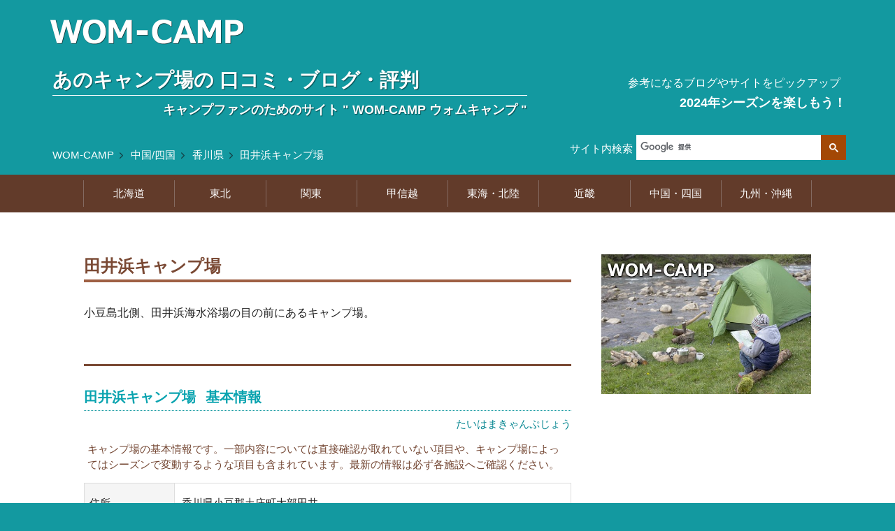

--- FILE ---
content_type: text/html; charset=UTF-8
request_url: https://wom-camp.net/07/37_023
body_size: 8335
content:
<!DOCTYPE html><html lang="ja"><head><script async src="https://www.googletagmanager.com/gtag/js?id=G-NHW57CKNF0"></script><script> window.dataLayer = window.dataLayer || []; function gtag(){dataLayer.push(arguments);} gtag('js', new Date()); gtag('config', 'G-NHW57CKNF0');</script><meta charset="utf-8"><meta name="viewport" content="width=device-width, initial-scale=1.0, minimum-scale=1.0, maximum-scale=2.0, user-scalable=yes, shrink-to-fit=no"><script async src="https://pagead2.googlesyndication.com/pagead/js/adsbygoogle.js?client=ca-pub-4896476801851757" crossorigin="anonymous"></script><meta property="og:title" content="田井浜キャンプ場のブログや口コミ情報">
<meta property="og:type" content="artcle"><meta property="og:url" content="https://wom-camp.net/07/37_023"><meta property="og:image" content="https://wom-camp.net/img/wom-camp_fbimg.png"><meta property="og:site_name" content="WOM-CAMP｜ウォム キャンプ"><meta property="og:description" content="田井浜キャンプ場の口コミや評判・おすすめ情報が掲載されたキャンプブログ・インスタグラム・口コミサイト・ホームページをまとめて紹介">
<meta name="twitter:text:title" content="田井浜キャンプ場のブログや口コミ情報">
<meta name="twitter:image" content="https://wom-camp.net/img/wom-camp_fbimg.png"><meta name="twitter:card" content="summary_large_image"><title>田井浜キャンプ場のブログや口コミ【WOM CAMP】</title>
<meta name="description" content="田井浜キャンプ場の口コミや評判・おすすめ情報が掲載されたキャンプブログ・インスタグラム・口コミサイト・ホームページをまとめて紹介">
<meta name="format-detection" content="telephone=no">
<link rel="apple-touch-icon" href="/apple-touch-icon.png">
<link rel="icon" href="/favicon.ico" sizes="48x48">
<link rel="icon" href="/favicon.svg" type="image/svg+xml">
<link rel="index" href="../" title="あのキャンプ場の 口コミ・ブログ・評判【WOM-CAMP】"><link rel="stylesheet" href="../css/wom_bace_2303.css?2403231301" media="all"><link rel="canonical" href="https://wom-camp.net/07/37_023"></head><body><div id="container"><header><div class="header-wrap"><div class="row1140"><div class="header-block01"><div class="logo-header"><a href="../"><img src="../img/wom-camp_logo.png" alt="ウォムキャンプロゴマーク"></a></div><p class="maintitle"><span class="mar-05">あのキャンプ場の</span><span class="inline-b">口コミ・ブログ・評判</span></p><p class="subtitle"><span class="mar-05">キャンプファンのためのサイト</span><span class="inline-b">" WOM-CAMP ウォムキャンプ "</span></p></div><!--header-block01--><div class="header-block02"><div class="catchcopy-wrap"><p class="catchcopy-top">参考になるブログやサイトをピックアップ</p><p class="catchcopy-bottom">2024年シーズンを楽しもう！</p></div><!--catchcopy-wrap--></div><!--header-block02--></div><!--row1140--></div><!--header-wrap--><div class="header-inner-wrap"><div class="row1140"><div class="block-search"><div class="search-navi-wrap"><input id="search-001" type="checkbox" class="search-navi-check"><label for="search-001" class="search-navi-label"><div class="sp834_block"><span>サイト内検索</span></div><!--sp834_block--></label><div class="search-navi-content"><div class="search-wrap"><div class="search-box"><script>(function() {var cx = 'partner-pub-4896476801851757:1250423227';var gcse = document.createElement('script');gcse.type = 'text/javascript';gcse.async = true;gcse.src = 	'https://cse.google.com/cse.js?cx=' + cx;var s = document.getElementsByTagName('script')[0];s.parentNode.insertBefore(gcse, s);})();</script><gcse:searchbox-only></gcse:searchbox-only></div><div class="search-caption"><p>サイト内検索</p></div></div></div></div></div><!--block-search--><div class="block-bread"><!----><div id="breadcrumb"><ul><li><a href="https://wom-camp.net/">WOM-CAMP</a></li><li><a href="https://wom-camp.net/07/">中国/四国</a></li><li><a href="https://wom-camp.net/07/pref_37">香川県</a></li><li><a href="https://wom-camp.net/07/37_023" class="nolink">田井浜キャンプ場</a></li></ul></div></div></div></div></header>
<div class="mo-navi-wrap">
<input id="tab-001" type="checkbox" class="mo-navi-check"><label for="tab-001" class="mo-navi-label">
<div class="sp834_block"><div class="mo-navi-menu-btn"><p><span class="mo-navi-menu-txt">エリアメニュー</span></p></div></div>
</label>
<div class="mo-navi-content"><div class="mo-navi-inner">
<div id="navi"><div class="nav-main"><ul class="side-menu-list menu-btn"><li><a class="js-dropdown" href="#">北海道</a><ul class="menu-panel js-dropdown-menu child"><li class="sub_iti"><a href="../01/">エリア全表示</a></li><li><a href="../01/pref_01_1">道南</a></li><li><a href="../01/pref_01_2">道央</a></li><li><a href="../01/pref_01_3">道東</a></li><li><a href="../01/pref_01_4">道北</a></li></ul></li><li><a class="js-dropdown" href="#">東北</a><div class="menu-panel js-dropdown-menu"><ul class="child"><li class="sub_iti"><a href="../02/">エリア全表示</a></li><li><a href="../02/pref_02">青森県</a></li><li><a href="../02/pref_03">岩手県</a></li><li><a href="../02/pref_04">宮城県</a></li><li><a href="../02/pref_05">秋田県</a></li><li><a href="../02/pref_06">山形県</a></li><li><a href="../02/pref_07">福島県</a></li></ul></div></li><li><a class="js-dropdown" href="#">関東</a><div class="menu-panel js-dropdown-menu"><ul class="child"><li class="sub_iti"><a href="../03/">エリア全表示</a></li><li><a href="../03/pref_08">茨城県</a></li><li><a href="../03/pref_09">栃木県</a></li><li><a href="../03/pref_10">群馬県</a></li><li><a href="../03/pref_11">埼玉県</a></li><li><a href="../03/pref_12">千葉県</a></li><li><a href="../03/pref_13">東京都</a></li><li><a href="../03/pref_14">神奈川県</a></li></ul></div></li><li><a class="js-dropdown" href="#">甲信越</a><div class="menu-panel js-dropdown-menu"><ul class="child"><li class="sub_iti"><a href="../04/">エリア全表示</a></li><li><a href="../04/pref_15">新潟県</a></li><li><a href="../04/pref_19">山梨県</a></li><li><a href="../04/pref_20">長野県</a></li></ul></div></li><li><a class="js-dropdown" href="#">東海・北陸</a><div class="menu-panel js-dropdown-menu"><ul class="child"><li class="sub_iti"><a href="../05/">エリア全表示</a></li><li><a href="../05/pref_21">岐阜県</a></li><li><a href="../05/pref_22">静岡県</a></li><li><a href="../05/pref_23">愛知県</a></li><li><a href="../05/pref_24">三重県</a></li><li><a href="../05/pref_16">富山県</a></li><li><a href="../05/pref_17">石川県</a></li><li><a href="../05/pref_18">福井県</a></li></ul></div></li><li><a class="js-dropdown" href="#">近畿</a><div class="menu-panel js-dropdown-menu"><ul class="child"><li class="sub_iti"><a href="../06/">エリア全表示</a></li><li><a href="../06/pref_25">滋賀県</a></li><li><a href="../06/pref_26">京都府</a></li><li><a href="../06/pref_27">大阪府</a></li><li><a href="../06/pref_28">兵庫県</a></li><li><a href="../06/pref_29">奈良県</a></li><li><a href="../06/pref_30">和歌山県</a></li></ul></div></li><li><a class="js-dropdown" href="#">中国・四国</a><div class="menu-panel js-dropdown-menu"><ul class="child"><li class="sub_iti"><a href="../07/">エリア全表示</a></li><li><a href="../07/pref_31">鳥取県</a></li><li><a href="../07/pref_32">島根県</a></li><li><a href="../07/pref_33">岡山県</a></li><li><a href="../07/pref_34">広島県</a></li><li><a href="../07/pref_35">山口県</a></li><li><a href="../07/pref_36">徳島県</a></li><li><a href="../07/pref_37">香川県</a></li><li><a href="../07/pref_38">愛媛県</a></li><li><a href="../07/pref_39">高知県</a></li></ul></div></li><li class="last"><a class="js-dropdown" href="#">九州・沖縄</a><div class="menu-panel js-dropdown-menu"><ul class="child"><li class="sub_iti"><a href="../08/">エリア全表示</a></li><li><a href="../08/pref_40">福岡県</a></li><li><a href="../08/pref_41">佐賀県</a></li><li><a href="../08/pref_42">長崎県</a></li><li><a href="../08/pref_43">熊本県</a></li><li><a href="../08/pref_44">大分県</a></li><li><a href="../08/pref_45">宮崎県</a></li><li><a href="../08/pref_46">鹿児島県</a></li><li><a href="../08/pref_47">沖縄県</a></li></ul></div></li><div class="sp834_block"><li><a href="../">HOME</a></li></div></ul></div><!--nav-main--></div><!--navi--></div></div></div><!--mo-navi-wrap--><div class="row"><main><div id="main"><article>
<h1 class="h1-ttl-camp">田井浜キャンプ場</h1>

<p class="lead-top">
<span class="inform">小豆島北側、田井浜海水浴場の目の前にあるキャンプ場。</span>
</p><!--lead-top-->

<div class="sp-img-top color-ccc"><img src="../img/nt_31.jpg" alt="WOMCAMPサイトイメージ31：キャンプスタイル"></div><aside>
<div class="ad-sp-area">
<!-- wom-camp05 -->
<style>.adslot_5{display:block;} @media screen and (min-width: 835px){.adslot_5{display: none}} </style>
<ins class="adsbygoogle adslot_5" 
     data-ad-client="ca-pub-4896476801851757" 
     data-ad-slot="9130445226" 
     data-ad-format="rectangle" 
     data-full-width-responsive="true">
</ins>
<script>(adsbygoogle = window.adsbygoogle || []).push({});</script>
</div>
</aside><!--/////////////////////////////////////-->
<script type="application/ld+json">
{"@context":"http://schema.org","@type":"BreadcrumbList","itemListElement":[{"@type": "ListItem","position":1,"item":{"@id": "https://wom-camp.net/","name":"WOM-CAMP"}},{"@type": "ListItem","position":2,"item":{
"@id":"https://wom-camp.net/07/",
"name":"中国/四国"
}},{"@type":"ListItem","position":3,"item":{
"@id":"https://wom-camp.net/07/pref_37",
"name":"香川県"
}},{"@type": "ListItem","position":4,"item":{"@id": "https://wom-camp.net/07/37_023","name":"田井浜キャンプ場"
}}]}</script>
<section>
<h2 class="h2-about"><span class="ml7">田井浜キャンプ場</span><span class="inline-b">基本情報</span></h2>
<span class="name-kana">たいはまきゃんぷじょう</span>
<div class="outline-notes"><p>キャンプ場の基本情報です。一部内容については直接確認が取れていない項目や、キャンプ場によってはシーズンで変動するような項目も含まれています。最新の情報は必ず各施設へご確認ください。</p></div><dl class="outline-wrap">
<dt class="h3-outline">住所</dt><dd class="cell"><!--addcell-->
香川県小豆郡土庄町大部田井
<!--addcell--></dd><!--cell-->
<dt class="h3-outline">アクセス</dt><dd class="cell outline-access">
福田港より車で約25分。
<!--acce--></dd><!--cell-->
<dt class="h3-outline">営業期間</dt><dd class="cell"><!--kikan-->
通年営業
<!--kikan--></dd><!--cell-->
<dt class="h3-outline">電話番号</dt><dd class="cell">
<div class="tel-main"><a class="tel" href="tel:090-5710-2588">090-5710-2588</a></div>
</dd><!--cell-->
<dt class="h3-outline">ホームページ<br class="pc1049_inline">（参考ページ）</dt><dd class="cell">
<div class="website-official"><img src="../img/07/37_023.jpg" alt="田井浜キャンプ場WEBサイト"></div>
<a class="url-web" href="http://taihama.sakura.ne.jp/">http://taihama.sakura.ne.jp/</a>
</dd><!--cell-->
<dt class="h3-outline">参考料金</dt><dd class="cell price-span">
<div class="cell-price"><!--ryo5-->
<span>【入場料】大人：500円、子供：250円 </span>
<span>【区画料（テント）】500円 </span>
<span>【キャンピングカー】1,000円 </span>
<span>【駐車料金】普通車：500円、バイク：250円 </span>
</div><!--ryo5-->
</dd><!--cell-->
<dt class="h3-outline">チェックイン</dt><dd class="cell"><!--cin-->
フリー
</dd><!--cell-->
<dt class="h3-outline">チェックアウト</dt><dd class="cell"><!--cout-->
フリー
</dd><!--cell-->
<dt class="h3-outline">ペット同伴</dt><dd class="cell"><!--pet-->
－
<!--pet--></dd><!--cell-->
<dt class="h3-outline">オプション</dt><dd class="cell option-span">
<div class="option-wrap">
＜レンタル＞<br>
<span>テント：1,000円～1,500円 </span>
</div>
</dd><!--cell-->
<dt class="h3-outline">風呂・シャワー</dt><dd class="cell bath-span">
水シャワーあり
</dd><!--cell-->
<dt class="h3-outline">場内施設</dt><dd class="cell facility-span">
<span>水洗トイ </span>
<span>水道 </span>
<span>かまど </span>
<span>自動販売機 </span>
</dd><!--cell-->

</dl><!--outline-wrap-->

<div class="date-outline">掲載内容は旧シーズンの情報となります。最新の情報は施設ホームページや利用者ブログ等でご確認ください。（掲載の料金はキャンプ場により税別・税込の表記が混在しています。）</div>

<div class="gmap-wrap"><div class="gmap-inner">
<iframe src="https://www.google.com/maps/embed?pb=!1m18!1m12!1m3!1d45509.28836314131!2d134.2343259563232!3d34.548367252183354!2m3!1f0!2f0!3f0!3m2!1i1024!2i768!4f13.1!3m3!1m2!1s0x35547a232d022a0f%3A0xaba4d4d592d8f31e!2z55Sw5LqV5rWc44Kt44Oj44Oz44OX5aC0!5e0!3m2!1sja!2sjp!4v1689747826148!5m2!1sja!2sjp" width="100%" height="438" style="border:0;" allowfullscreen="" loading="lazy" referrerpolicy="no-referrer-when-downgrade"></iframe>
</div><a class="url-web" href="https://goo.gl/maps/J91e57FikeybPWYy7">Google Map で表示</a></div>
<!--LatLng(34.548275, 134.269667)zoom: 10});-->

<aside>
<div class="ad-wrap">
<!-- wom-camp11 -->
<ins class="adsbygoogle"
     style="display:block; text-align:center;"
     data-ad-layout="in-article"
     data-ad-format="fluid"
     data-ad-client="ca-pub-4896476801851757"
     data-ad-slot="9247910804">
</ins>
<script>(adsbygoogle = window.adsbygoogle || []).push({});</script>
</div>
</aside></section><section>
<!--/////////////////////////////////////////////////////////////////////-->
<h2 class="h2-main mat-30">利用者のブログ・キャンプレポート</h2><div class="main-lead"><p>"田井浜キャンプ場" の感想やレポート、場内やサイトの様子がわかる記事、楽しい過ごし方や周辺観光情報などが掲載されているような記事を中心に、ブログをピックアップして紹介させていただいています。</p><p>キャンプ場を利用したり、実際に下見した方のブログ記事は貴重な口コミ情報です。施設の評判やオススメ情報の参考にしてみてください。</p><p class="indent">（なるべく実際の利用月を表示しています）</p></div><!--/////////////////////////////////////////////////////////////////////-->

<p class="modified-blog"><time datetime="2024-02-23">ブログピックアップ更新：2024年02月23日</time></p>
<ul class="link-blog">

<li><a href="https://motto-shiritai.com/taihama-camp/">もっと知りたいキャンプ<span>（2022年06月）</span></a></li>
<li><a href="https://ahahalife.com/taihamakaisuiyokujocampshodsima/">あははライフ<span>（2021年08月）</span></a></li>
<li><a href="https://ameblo.jp/fujiwaratc/entry-12415926651.html">フジワラツーリングクラブ<span>（2018年10月）</span></a></li>
<li><a href="https://fuji88udon.com/shodoshima-canp-taihama/">ふじこめうどん.com<span>（2018年05月）</span></a></li>
<li><a href="https://ameblo.jp/kerclub/entry-12373103195.html">北九州エンドレスライダーズ倶楽部<span>（2018年04月）</span></a></li>
<li><a href="http://tosarider.blog.fc2.com/?no=336">へっぽこライダーの記録帳inTOSA<span>（2017年11月）</span></a></li>
<li><a href="https://momonoki.naturum.ne.jp/e2776037.html">キャンプにいこう！☆YO<span>（2016年08月）</span></a></li>

<!--link-blog_22--></ul>
<div class="pickup-notes"><p>※前回の記事ピックアップ巡回時期（2023年01月）以降に公開されたブログ記事の中に、新たに紹介に適した記事を見つけることができませんでした。</p><!--pickup-notes--></div>
</section><section>
<!--/////////////////////////////////////////////////////////////////////-->
<h2 class="h2-main">SNSでの評判<span class="ttl-sub">（インスタグラム・ツイッター）</span></h2><div class="main-lead"><p>"田井浜キャンプ場" について掲載されているインスタグラムのハッシュタグページ、ツイッターの検索結果ページを案内しています。<span class="inline-b">（他の類似名施設と混在している場合があります）</span></p></div><!--/////////////////////////////////////////////////////////////////////-->

<ul class="link-item">
<li class="pin"><a href="https://www.instagram.com/explore/tags/%E7%94%B0%E4%BA%95%E6%B5%9C%E3%82%AD%E3%83%A3%E3%83%B3%E3%83%97%E5%A0%B4/"><span class="sns-link">Instagram</span><span class="sns-link3">田井浜キャンプ場</span></a><!--sns1--></li>
<li class="twi"><a href="https://x.com/search?q=%E7%94%B0%E4%BA%95%E6%B5%9C%E3%82%AD%E3%83%A3%E3%83%B3%E3%83%97%E5%A0%B4&src=typed_query"><span class="sns-link">Twitter</span><span class="sns-link2">&quot;田井浜キャンプ場&quot; で検索</span></a><!--sns2--></li>
<!--sns--></ul>
</section><section>
<!--/////////////////////////////////////////////////////////////////////-->
<h2 class="h2-main">口コミ／ランキング サイト</h2><div class="main-lead"><p>口コミサイトやランキングサイトでの "田井浜キャンプ場" の掲載ページを案内しています。<span class="inline-b">（サイトによっては施設の掲載名称が異なる場合があります）</span></p></div><!--/////////////////////////////////////////////////////////////////////-->
<ul class="link-item-float">
<li class="wommi"><a href="https://www.hatinosu.net/camp/archives/2250/">はちのす</a><!--ku1--></li>
<li class="wommi"><a href="https://www.nap-camp.com/kagawa/10898">なっぷ</a><!--ku2--></li>
<li class="wommi"><a href="https://4travel.jp/dm_shisetsu/11316902">フォートラベル</a></li>
<li class="wommi"><a href="https://www.jalan.net/kankou/spt_37322ca3430053111/">じゃらん</a><!--ku4--></li>
<!--komi--></ul>
<!--kan_nasi-->
<aside>
<div class="ad-wrap">
<!-- wom-camp21 -->
<ins class="adsbygoogle"
     style="display:block"
     data-ad-client="ca-pub-4896476801851757"
     data-ad-slot="4189369598"
     data-ad-format="auto"
     data-full-width-responsive="true">
</ins>
<script> (adsbygoogle = window.adsbygoogle || []).push({}); </script>
</div>
</aside><div class="sns-share-wrap"><div class="sns-share-wrap-post"><a class="facebook" href="https://www.facebook.com/sharer/sharer.php?u=https://wom-camp.net/07/37_023" target="_blank" rel="noopener"><span class="btn-facebook">Share</span></a><a class="twitter" href="https://x.com/intent/tweet?text=%e3%81%82%e3%81%ae%e3%82%ad%e3%83%a3%e3%83%b3%e3%83%97%e5%a0%b4%e3%81%ae%e5%8f%a3%e3%82%b3%e3%83%9f%e3%83%bb%e3%83%96%e3%83%ad%e3%82%b0%e3%83%bb%e8%a9%95%e5%88%a4%20https://wom-camp.net/07/37_023&source=webclient" target="_blank" rel="noopener"><span class="btn-twitter">Tweet</span></a></div></div>
<div class="sp-img-middle color-ccc"><img src="../img/nt_26.jpg" alt="WOMCAMPサイトイメージ26：キャンプスタイル"></div><div class="ad-change-img color-ccc"><img src="../img/nt_23.jpg" alt="WOMCAMPサイトイメージ23：キャンプスタイル"></div><p class="next-info-t">「県別アクセスランキング」<br>「掲載キャンプ場一覧」はこの先</p></section></article>

<aside><h2 class="h2-section">キャンプ場選びの参考に。<span class="inline-b">初訪問時の下調べに。</span></h2><p class="size-9375">アウトドアファンやキャンプファンがどんな評価をしているか、みんなの声を見てみよう！</p><p class="size-9375 mat-5">キャンプ場選びには欠かせない生の情報や、初めて訪れるキャンプ場の下調べには、実際に訪れた人のブログを参考に。キャンパーの訪問レポートには、ためになる情報が満載！</p><p class="size-9375 mat-5">口コミサイトやランキングサイト、利用した人々のブログを読み解くと、人気のキャンプ場やおすすめキャンプ場が見えてくる！ 見れば見るほどキャンプに行きたくなる！</p><div class="sp834_block center color-ccc mat-15 mab-40"><img src="../img/nt_24.jpg" alt="WOMCAMPサイトイメージ24：キャンプスタイル" class="width-480"></div><h2 class="h2-section">ブログは利用日の近い記事や、わかりやすい記事をピックアップ</h2><p class="size-9375">キャンプ場の感想やレポート記事、場内やサイトの様子がわかる記事、また、楽しい過ごし方や周辺観光情報などが掲載されているような記事を中心に紹介させていただいています。</p><p class="size-9375 mat-5">「キャンプ日記」「おでかけ日記」系のブログは、利用された日が近い記事をピックアップ。</p><p class="size-9375 mat-5">2023年・2022年・2021年など、なるべく近年の記事をピックアップしたり、春・夏・秋・冬 季節のバランスもなるべく考慮するようにしています。</p><p class="size-9375 mat-5">ファミリーキャンプやソロキャンプ、キャンプツーリング、自転車キャンプ、バイクキャンプなど、できるだけ幅広いスタイルの参考となるようにピックアップしたいと考えています。</p><p class="indent size-9375 mat-10">※紹介するブログの日付は、なるべく実際の利用月を記事本文より拾って記載していますが、記事掲載月の場合もありますのでご了承ください。</p></aside></div><!--main--></main><aside><div id="side">
<div class="side-top-img color-ccc">
<img src="../img/nt_22.jpg" alt="WOMCAMPサイトイメージ22：キャンプスタイル">
</div>
<div class="side-top-img_sp color-ccc">
<img src="../img/nt_25.jpg" alt="WOMCAMPサイトイメージ25：キャンプスタイル">
</div>
<div class="ad-pc-side">
<!-- wom-camp03 -->
<ins class="adsbygoogle"
     style="display:block"
     data-ad-client="ca-pub-4896476801851757" 
     data-ad-slot="2432856421" 
     data-ad-format="rectangle" 
     data-full-width-responsive="true">
</ins>
<script>(adsbygoogle = window.adsbygoogle || []).push({});</script>
</div><h2 class="h2-sidebar mat-30">県別掲載キャンプ場</h2><div class="pref-menu-box"><div class="pref-list"><dl><dt><a href="../01/">北海道（86）</a></dt><dd><ul><li><a href="../01/pref_01_1">道南(10)</a></li><li><a href="../01/pref_01_2">道央(31)</a></li><li><a href="../01/pref_01_3">道東(24)</a></li><li><a href="../01/pref_01_4">道北(21)</a></li></ul></dd></dl><dl><dt><a href="../02/">東北（107）</a></dt><dd><ul><li><a href="../02/pref_02">青森(21)</a></li><li><a href="../02/pref_03">岩手(15)</a></li><li><a href="../02/pref_04">宮城(13)</a></li><li><a href="../02/pref_05">秋田(13)</a></li><li><a href="../02/pref_06">山形(14)</a></li><li><a href="../02/pref_07">福島(31)</a></li></ul></dd></dl><dl><dt><a href="../03/">関東（299）</a></dt><dd><ul><li><a href="../03/pref_08">茨城(42)</a></li><li><a href="../03/pref_09">栃木(52)</a></li><li><a href="../03/pref_10">群馬(54)</a></li><li><a href="../03/pref_11">埼玉(38)</a></li><li><a href="../03/pref_12">千葉(68)</a></li><li><a href="../03/pref_13">東京(14)</a></li><li><a href="../03/pref_14">神奈川(31)</a></li></ul></dd></dl><dl><dt><a href="../04/">甲信越（219）</a></dt><dd><ul><li><a href="../04/pref_15">新潟(26)</a></li><li><a href="../04/pref_19">山梨(115)</a></li><li><a href="../04/pref_20">長野(78)</a></li></ul></dd></dl><dl><dt><a href="../05/">東海・北陸（205）</a></dt><dd><ul><li><a href="../05/pref_21">岐阜(40)</a></li><li><a href="../05/pref_22">静岡(78)</a></li><li><a href="../05/pref_23">愛知(13)</a></li><li><a href="../05/pref_24">三重(31)</a></li><li><a href="../05/pref_16">富山(16)</a></li><li><a href="../05/pref_17">石川(13)</a></li><li><a href="../05/pref_18">福井(14)</a></li></ul></dd></dl><dl><dt><a href="../06/">近畿（184）</a></dt><dd><ul><li><a href="../06/pref_25">滋賀(39)</a></li><li><a href="../06/pref_26">京都(22)</a></li><li><a href="../06/pref_27">大阪(8)</a></li><li><a href="../06/pref_28">兵庫(61)</a></li><li><a href="../06/pref_29">奈良(23)</a></li><li><a href="../06/pref_30">和歌山(31)</a></li></ul></dd></dl><dl><dt><a href="../07/">中国・四国（180）</a></dt><dd><ul><li><a href="../07/pref_31">鳥取(13)</a></li><li><a href="../07/pref_32">島根(15)</a></li><li><a href="../07/pref_33">岡山(27)</a></li><li><a href="../07/pref_34">広島(32)</a></li><li><a href="../07/pref_35">山口(26)</a></li><li><a href="../07/pref_36">徳島(14)</a></li><li><a href="../07/pref_37">香川(18)</a></li><li><a href="../07/pref_38">愛媛(19)</a></li><li><a href="../07/pref_39">高知(16)</a></li></ul></dd></dl><dl><dt><a href="../08/">九州・沖縄（142）</a></dt><dd><ul><li><a href="../08/pref_40">福岡(18)</a></li><li><a href="../08/pref_41">佐賀(12)</a></li><li><a href="../08/pref_42">長崎(11)</a></li><li><a href="../08/pref_43">熊本(32)</a></li><li><a href="../08/pref_44">大分(26)</a></li><li><a href="../08/pref_45">宮崎(19)</a></li><li><a href="../08/pref_46">鹿児島(18)</a></li><li><a href="../08/pref_47">沖縄(6)</a></li></ul></dd></dl></div></div><div class="pc1049_block color-ccc"><br><img src="../img/nt_21.jpg" alt="WOMCAMPサイトイメージ21：キャンプスタイル"></div><div class="side-note1">本サイトおよびリンク先に掲載されているキャンプ場情報は、一部情報が正確でなかったり最新でない場合がございます。<br>最新の情報は必ず各施設へご確認ください。</div><div class="sns-share-wrap"><a class="facebook" href="https://www.facebook.com/sharer/sharer.php?u=https://wom-camp.net/07/37_023" target="_blank" rel="nofollow"><span class="btn-facebook">Share</span></a><a class="twitter" href="https://x.com/intent/tweet?text=%e3%81%82%e3%81%ae%e3%82%ad%e3%83%a3%e3%83%b3%e3%83%97%e5%a0%b4%e3%81%ae%e5%8f%a3%e3%82%b3%e3%83%9f%e3%83%bb%e3%83%96%e3%83%ad%e3%82%b0%e3%83%bb%e8%a9%95%e5%88%a4%20https://wom-camp.net/07/37_023" target="_blank" rel="nofollow"><span class="btn-twitter">Tweet</span></a></div></div><!--side--></aside></div><!--row--><footer><div class="row"><div class="block-footer01"><p>あのキャンプ場の口コミ・ブログ・評判</p><a href="../"><img src="../img/wom-camp_logo.png" alt="ウォムキャンプ"></a></div><div class="block-footer02"><ul class="menu-footer"><li><a href="../">HOME</a></li><li><a href="../about/">このサイトについて</a></li><li><a href="../about/privacy-policy">プライバシーポリシー</a></li></ul><p class="copyright"><a class="netw3" href="https://wom-net.com/">produced by WOM-Network</a></p><p class="copyright">&copy; WOM-Network All Rights Reserved.</p></div>
</div><!--row--></footer><p id="pagetop"><a href="#"></a></p></div><script src="https://ajax.googleapis.com/ajax/libs/jquery/3.4.1/jquery.min.js"></script><script>window.jQuery || document.write('<script src="../js/jquery-3.4.1.min.js"><\/script>')</script><script src="../js/common_wom20193.js?230211"></script>
<script>
const hrefLink = document.querySelectorAll('.row a');
window.addEventListener("DOMContentLoaded", () => {
for (i = 0; i < hrefLink.length; i++) {
const urlAdd = hrefLink[i].href;
console.log(urlAdd)
if (urlAdd.match(location.hostname)) { }
else if (urlAdd.match(/^(https?|ftp):\/\//)) {
hrefLink[i].target = "_blank";
hrefLink[i].rel = "noopener";
}}});
</script>
</body></html>

--- FILE ---
content_type: text/html; charset=utf-8
request_url: https://www.google.com/recaptcha/api2/aframe
body_size: 117
content:
<!DOCTYPE HTML><html><head><meta http-equiv="content-type" content="text/html; charset=UTF-8"></head><body><script nonce="5jp9FGwSWOSZmhUxxv5Ykw">/** Anti-fraud and anti-abuse applications only. See google.com/recaptcha */ try{var clients={'sodar':'https://pagead2.googlesyndication.com/pagead/sodar?'};window.addEventListener("message",function(a){try{if(a.source===window.parent){var b=JSON.parse(a.data);var c=clients[b['id']];if(c){var d=document.createElement('img');d.src=c+b['params']+'&rc='+(localStorage.getItem("rc::a")?sessionStorage.getItem("rc::b"):"");window.document.body.appendChild(d);sessionStorage.setItem("rc::e",parseInt(sessionStorage.getItem("rc::e")||0)+1);localStorage.setItem("rc::h",'1763342131009');}}}catch(b){}});window.parent.postMessage("_grecaptcha_ready", "*");}catch(b){}</script></body></html>

--- FILE ---
content_type: text/css
request_url: https://wom-camp.net/css/wom_bace_2303.css?2403231301
body_size: 8141
content:
@charset "utf-8";html{overflow-y:scroll;box-sizing:border-box}body,div,dl,dt,dd,ul,ol,ul li,ol li,h1,h2,h3,h4,h5,h6,pre,form,fieldset,input,textarea,p,blockquote,th,td,section,nav,main,article,aside,hgroup,header,address,figure,figcaption{margin:0;padding:0}header,nav,main,article,aside,section,footer{display:block}address,caption,cite,code,dfn,em,th,var{font-style:normal;font-weight:400}table{border-collapse:collapse;border-spacing:0}caption,th{text-align:left}q:before,q:after{content:""}object,embed{vertical-align:top}hr,legend{display:none}br{letter-spacing:0}h1,h2,h3,h4,h5,h6{font-size:100%;font-weight:400}img,abbr,acronym,fieldset{border:0}img{vertical-align:middle;-ms-interpolation-mode:bicubic;max-width:100%;height:auto}ul li{list-style-type:none}form{display:inline}body{font-family:"ヒラギノ角ゴ Pro W3","Hiragino Kaku Gothic Pro","メイリオ",Meiryo,Verdana,sans-serif;color:#222;line-height:1.7;text-align:left;-webkit-text-size-adjust:100%;background-color:#1399A0}@media screen and (max-width: 834px){body{color:#000}}.row:after,.row1140:after,.wrapper:after,header:after,.header-wrap,.header-inner-wrap,footer:after,#navi:after,.nav-main:after,.nav:after,.tabs:after,.link-item li a:after,.link-item2 li a:after,.link-blog li a:after,.link-item-float:after,.float-wrap:after,.pref-list dl:after,.pref-list-home dl:after,.pref-list-home ul:after,.share-btn:after,.share-btn-post:after,.search-wrap:after,.search-accordion dl:after,.search-accordion:after,.ad-change-img:after,.ad-wrap-2:after,.outline-wrap:after,.menu-btn li ul.child:after{content:"";display:block;clear:both;overflow:hidden}a{outline:none}a:link,a:visited{text-decoration:underline;color:#0183BA}a:hover,a:active{text-decoration:none;color:#0183BA}a.netw,a.netw3{position:relative;display:inline-block;text-decoration:none}a.netw:link,a.netw3:link{text-decoration:none;line-height:1.4}a.netw:link{color:#222;border-bottom:1px solid #0281FF}a.netw3:link{color:#fff;border-bottom:1px solid #fff}a.netw:visited,a.netw3:visited{text-decoration:none}a.netw:visited{color:#222;border-bottom:1px solid #0281FF}a.netw3:visited{color:#fff;border-bottom:1px solid #fff}a.netw::after,a.netw3::after{content:'';position:absolute;bottom:0;left:0;width:100%;height:1px;-webkit-transform:scaleX(0);-ms-transform:scaleX(0);transform:scaleX(0);background-color:#fff;-webkit-transition:all .3s ease;transition:all .3s ease}a.netw::after{background-color:#06f}a.netw:hover::after,a.netw3:hover::after{-webkit-transform:scaleX(1);-ms-transform:scaleX(1);transform:scaleX(1)}@font-face{font-family:'icomoon';src:url(fonts-2021/icomoon.eot);src:url(fonts-2021/icomoon.eot?#iefix) format("embedded-opentype"),url(fonts-2021/icomoon.ttf) format("truetype"),url(fonts-2021/icomoon.woff) format("woff"),url(fonts-2021/icomoon.svg#icomoon) format("svg");font-weight:400;font-style:normal;font-display:swap}#container{position:relative;background-color:#fff}.row{max-width:1040px;margin-right:auto;margin-left:auto}.row1140{max-width:1140px;margin-right:auto;margin-left:auto}@media screen and (max-width: 1160px){.row1140{margin-right:10px;margin-left:10px}}@media screen and (max-width: 1060px){.row{margin-right:15px;margin-left:15px}}@media screen and (max-width: 599px){.row{margin-right:10px;margin-left:10px}}.h1-ttl-camp,.h1-ttl-area{font-size:1.5em;font-weight:700;color:#7A4934;line-height:1.4;border-bottom:4px solid #A34805;border-bottom:4px solid #9F6044;padding-bottom:3px;margin-bottom:7px}.h1-search-result{font-size:1.25em;font-weight:700;color:#3572A4;margin-bottom:5px}@media screen and (max-width: 1049px){.h1-ttl-camp,.h1-ttl-area{font-size:1.375em}}@media screen and (max-width: 834px){.h1-ttl-camp,.h1-ttl-area{padding-top:10px}.h1-search-result{padding-left:5px}}.h2-main,.h2-about{font-size:1.25em;color:#08A3AF;border-top:3px solid #7A4934;font-weight:700;padding-top:20px;margin-top:60px;line-height:1.4}.h2-about{padding-top:30px;padding-bottom:5px;border-bottom:1px dotted #1399A0;margin-bottom:8px}.h2-sidebar{font-size:1em;color:#fff;font-weight:700;padding:12px 2px 10px 8px;background-color:#1399A0;line-height:1.6}.h2-section,.home .h2-section{font-size:1.125em;color:#08A3AF;font-weight:700;border-bottom:2px solid #7A4934;padding-bottom:2px;line-height:1.4;margin-top:30px;margin-bottom:10px}.home .h2-section{font-size:1.1875em;margin-top:40px}.h2-section-home1{font-size:1.1875em;color:#08A3AF;font-weight:700;border-bottom:2px solid #7A4934;padding-bottom:2px;line-height:1.4;margin-top:10px;margin-bottom:10px}.h2-ttl-pref{font-size:1.25em;color:#08A3AF;font-weight:700;border-top:3px solid #7A4934;padding-top:15px;margin-top:50px}.h2-ttl-pref a{position:relative;display:block;padding:3px 3px 1px;border:2px solid #fff;border-radius:4px}.h2-ttl-pref a:after{content:"\e900";font-family:icomoon;font-weight:700;position:relative;margin-left:10px;top:2px;color:#1D98E2;font-size:1.125em}.h2-ttl-pref a:link,.h2-ttl-pref a:visited{color:#08A3AF;text-decoration:none}.h2-ttl-pref a:hover,.h2-ttl-pref a:active{text-decoration:none;transition:.3s ease-out;border:2px solid #09C}.ml7{margin-right:.7em}.h2-sub{margin-right:.7em;font-size:.8125em;display:inline-block;font-weight:400}.ttl-sub{font-weight:400;color:#7A4934;font-size:.75em;display:inline-block;text-indent:0;padding-left:0}.ttl-common{font-weight:400;color:#7A4934;font-size:.8em;margin-left:3px;display:inline-block;text-indent:0;padding-left:0}.ttl-read{color:#068691;padding-bottom:10px;font-size:.875em;display:block}.name-kana{color:#068691;font-size:.9375em;display:block;text-align:right;line-height:1.4;margin-bottom:15px}@media screen and (max-width: 1049px){.h2-main,.h2-about{font-size:1.1875em}.h2-sidebar,.h2-section,.home .h2-section,.h2-section-home1{font-size:1.125em}}@media screen and (max-width: 920px){.name-kana{text-align:left}}@media screen and (max-width: 834px){.h2-ttl-pref{padding-right:10px;padding-left:10px;margin-right:-9px;margin-left:-9px;font-size:1.125em}}.header-wrap{background-color:#1399A0;padding-top:25px}.header-block01{float:left;width:60%}.header-block02{float:right;width:38%}.logo-header img{width:100%;max-width:280px;z-index:996;position:relative;display:block}.maintitle{font-size:1.75em;font-weight:700;float:none;text-shadow:1px 1px 1px #074C4F;line-height:1.4;color:#FFF;border-bottom:0;padding-top:30px;padding-bottom:2px;padding-left:5px}.subtitle{font-size:1.125em;border-top:1px solid #fff;text-align:right;text-shadow:1px 1px 1px #074C4F;color:#fff;font-weight:700;margin-left:5px;padding-top:5px;padding-bottom:2px}.catchcopy-wrap{padding-top:80px}.catchcopy-top{color:#fff;text-align:right;margin-right:.5em}.catchcopy-bottom{font-size:1.125em;color:#fff;text-align:right;font-weight:700}@media screen and (max-width: 950px){.header-block01{float:none;width:100%}.header-block02{float:none;width:100%}.subtitle{text-align:left;padding-bottom:0;line-height:1.4}.catchcopy-wrap{padding-top:15px;padding-bottom:10px}.catchcopy-top{font-size:1em;line-height:1.4}}@media screen and (max-width: 834px){.header-wrap{padding:20px 0 10px}.logo-header img{max-width:224px}.maintitle{font-size:1em;line-height:1.3;padding-top:18px;padding-bottom:5px;padding-left:0}.subtitle{font-size:1em;margin-left:0}.catchcopy-wrap{padding-top:8px;padding-bottom:0}.catchcopy-top{font-size:.875em}.catchcopy-bottom{font-size:1em}}.sns-link{color:#444;font-weight:700;font-size:1.0625em}.sns-link2,.sns-link3{font-size:.9333em}.sns-link:after{content:"｜";position:relative;color:#f90;font-weight:700;margin-right:2px;margin-left:2px}.sns-link3:before{content:"#";position:relative;font-weight:700;font-size:1.1538em;margin-right:2px;margin-left:2px}@media screen and (max-width: 1049px){.sns-link2,.sns-link3{display:block;text-indent:-1.3em;line-height:1.3;font-size:1em;margin-top:5px;padding-left:1.3em}.sns-link:after{content:""}.sns-link2:before{content:""}}.sp-img-top,.sp-img-middle{display:none}@media screen and (max-width: 834px){.sp-img-top{display:block;padding-top:5px;margin-bottom:20px}.sp-img-middle{display:block;margin:20px auto;text-align:center}.sp-img-top img,.sp-img-middle img{display:block;width:100%;max-width:480px;margin-right:auto;margin-left:auto}}.lead-top{margin-top:30px;margin-bottom:30px;line-height:1.7}.lead-top p{margin-bottom:.7em}@media screen and (max-width: 834px){.lead-top{margin-right:1em;margin-left:1em}.lead-top p{line-height:1.8;margin-bottom:1.2em}}@media screen and (max-width: 599px){.lead-top{margin-right:.5em;margin-left:.5em}}.lead-tourism,.lead-tourism2{font-size:.9375em;border-top:1px dotted #7A4934;line-height:1.5;margin-top:10px;padding:15px 5px 0 10px;letter-spacing:.02em}.lead-tourism p{margin-bottom:8px}.lead-tourism span,.lead-tourism2 p{border-bottom:1px dotted #999;display:block;text-indent:-1em;padding-left:1em;padding-top:9px;padding-bottom:7px}@media screen and (max-width: 834px){.lead-tourism,.lead-tourism2{padding:15px 4px 10px}}.outline-wrap{margin-top:5px;margin-bottom:10px;border-right:1px solid #ddd;border-bottom:1px solid #ddd;border-left:1px solid #ddd;background-color:#f5f5f5}.h3-outline{border-top:1px #ddd solid;width:8.5em;font-size:.9375em;float:left;padding-top:15px;padding-bottom:15px;padding-left:7px}.cell{padding:15px 5px 15px 10px;border-left:1px #ddd solid;border-top:1px #ddd solid;font-size:.9375em;margin-left:8.5em;background-color:#fff}@media screen and (max-width: 960px){.outline-wrap{background-color:#fff}.h3-outline{width:-webkit-calc(100% - 7px);width:calc(100% - 7px);float:none;background-color:#eee;padding-top:10px;padding-bottom:10px}.cell{padding:10px 5px 35px 7px;border-left:none;margin-left:0}}.outline-notes{font-size:.9375em;line-height:1.5;color:#724430;margin:10px 5px 15px}.date-outline{padding:5px 4px 15px 8px;color:#777;font-size:.9375em}.cell-price,.option-wrap{margin-top:10px}.cell-price:first-child,.option-wrap:first-child{margin-top:0}.outline-access span,.price-span span,.option-span span,.facility-span span,.bath-span span{margin:3px .4em 0 0;display:inline-block}.outline-access span:first-of-type,.price-span span:first-of-type,.option-span span:first-of-type,.option-wrap span:first-of-type,.facility-span span:first-of-type,.bath-span span:first-of-type{display:inline}.outline-access span.inform{text-indent:-.8em;padding-left:.8em;display:inline-block}.outline-access span:before,.other-span span:before,.facility-span span:before,.bath-span span:before,.option-wrap span:before,.lead-tourism span:before,.lead-tourism2 p:before{content:"●";position:relative;margin-right:2px;font-size:.7em;top:-.2em;color:#666}.option-wrap span.inline-b:before,.facility-span span.inline-b:before{content:""}.lead-tourism span:before,.lead-tourism2 p:before{color:#05727A;font-size:.9em;top:-.1em}.other-span span{margin-right:0}.website-official img{border:1px solid #999;width:100%;max-width:342px}.bath-span span span{margin:0 .3em}.bath-span span span:before{content:none;margin-left:2px}.bath-span a:link,.bath-span a:visited{text-decoration:none;color:#0183BA;border-bottom:1px solid #0183BA}.bath-span a:hover,.bath-span a:active{text-decoration:none;color:#0183BA;border-bottom:1px solid #F60}@media screen and (max-width: 960px){.date-outline{color:#444}.bath-span{font-size:1em}.bath-span span{margin:7px .4em 7px 0}.tel-main,.tel-sub{font-size:1.25em}.website-official{margin-top:10px;margin-bottom:10px}}.main-lead{font-size:.9375em;border-top:1px dotted #7A4934;color:#724430;margin-top:10px;margin-bottom:15px;padding-top:5px;padding-right:10px;padding-left:10px}@media screen and (max-width: 834px){.main-lead{color:#7A4934;line-height:1.6;padding-top:5px;padding-right:5px;padding-left:5px}}.pickup-notes{margin:-5px 15px 30px}.pickup-notes p{text-indent:-1em;margin-left:1em;font-size:.9375em;color:#666;line-height:1.4}@media screen and (max-width: 1049px){.pickup-notes{margin:15px 0 30px}}@media screen and (max-width: 834px){.pickup-notes{margin:20px 0 30px}}.tel-sub{margin-top:5px}a.tel:link,a.tel:visited{text-decoration:none;color:#222}a.tel:hover,a.tel:active{text-decoration:none;color:#222;cursor:default}a.url-web{position:relative;color:#222;display:inline-block;padding:3px 6px 3px 1.9em;border-radius:4px;border:2px solid #fff;word-break:break-all;text-indent:-1.7em;margin-top:5px;line-height:1.3}a.url-web:before{content:"\e901";font-family:icomoon;position:relative;margin-right:7px;color:#0B91CA;top:1px;font-size:1.125em}a.url-web:link{text-decoration:none;color:#0B91CA}a.url-web:visited{text-decoration:none;color:#0B91CA;background-color:#fff}a.url-web:hover{text-decoration:none;border-radius:4px;transition:.3s ease-out;border:2px solid #08A3AF}@media screen and (max-width: 834px){.gmap-wrap a.url-web{padding:6px 8px 6px 1.9em;border-radius:4px;border:none;margin-top:15px;margin-bottom:13px;margin-left:5px}.gmap-wrap a.url-web:before{margin-left:5px;color:#fff}.gmap-wrap a.url-web:link{color:#fff;background-color:#C89D55}.gmap-wrap a.url-web:visited{color:#fff;background-color:#C89D55}.gmap-wrap a.url-web:hover{color:#fff;background-color:#C89D55;border:none}}.website-official a.url-web{padding:4px;border:2px solid #fff;text-indent:0}.website-official a.url-web:before{content:"";margin-right:0;top:0}.website-official a.url-web:hover{text-decoration:none;transition:.3s ease-out;border:2px solid #08A3AF}.website-official a:hover img{opacity:1;filter:alpha(opacity=1)}@media screen and (max-width: 1049px){.tel-sub{margin:10px 0 0}a.tel:link,a.tel:visited{font-size:1.125em;text-decoration:underline;color:#0183BA}a.tel:hover,a.tel:active{font-size:1.125em;text-decoration:underline;color:#0183BA;cursor:default}}.tabs{border-bottom:2px solid #7A4934;padding-right:10px}.tabs li{float:right;display:block;margin-left:5px;position:relative}.tabs li.active{position:relative}.tabs li a,.tabs li a:link,.tabs li a:visited{color:#111;text-decoration:none;display:block;padding:5px 18px;position:relative;cursor:pointer;font-size:.9375em;border-top-left-radius:4px;border-top-right-radius:4px;background-color:#E8E8E8;border-top:2px solid #7A4934;border-right:2px solid #7A4934;border-left:2px solid #7A4934;top:6px}.tabs li.active a,.tabs li.active a:link,.tabs li.active a:visited{background-color:#fff;padding:10px 18px 8px;margin-bottom:-2px;top:0}.tabs li a:hover{text-decoration:none;background-color:#ddd}.tabs li.active a:hover{position:relative;cursor:default;background:#fff}@media all and (-ms-high-contrast:none){.tabs li.active a,.tabs li.active a:link,.tabs li.active a:visited{top:.5px}}@media screen and (max-width: 834px){.tabs{margin:8px -9px 10px;padding-left:10px}.tabs li{width:49%;margin-right:.5%;margin-left:.5%}.tabs li a,.tabs li a:link,.tabs li a:visited{padding:8px 2px;top:10px;text-align:center}.tabs li.active a,.tabs li.active a:link,.tabs li.active a:visited{padding:14px 2px}}.modified-blog{color:#555;font-size:.9375em;text-align:right;margin-top:15px;margin-right:10px;margin-bottom:15px}.modified-pref{text-align:right;color:#068A95;font-size:.9375em;margin-bottom:15px;padding-bottom:10px;border-bottom:1px solid #CCC}@media screen and (max-width: 834px){.modified-blog{font-size:.9375em;text-align:right;margin-top:25px;margin-right:0;margin-bottom:15px}.modified-pref{font-size:.9375em;margin-top:30px}}.side-menu-btn{display:none}#navi{background-color:#623b2a;z-index:9000;letter-spacing:0;padding-top:8px;padding-bottom:8px}.nav-main{max-width:1042px;margin-right:auto;margin-left:auto}.menu-btn{z-index:9100;box-sizing:border-box;margin-right:auto;margin-left:auto}.menu-btn li{float:left;width:12.5%;position:relative;border-left:1px solid #846A61;box-sizing:border-box}.menu-btn li.last{border-left:1px solid #846A61;border-right:1px solid #846A61}.menu-btn a{display:block;font-size:.9375em;text-decoration:none;color:#fff;text-align:center;height:32px;line-height:32px;margin:1px;border:2px solid transparent}.menu-btn li a:link,.menu-btn li a:visited{color:#fff;text-decoration:none}.menu-btn li a:hover,.menu-btn li a:active,.menu-btn li a.act{transition:.3s ease-out;border:2px solid #EFE1DA}.menu-btn li ul.child{z-index:1100;margin:2px 0 0}.menu-btn li ul.child li{width:100%;position:relative;margin:0;overflow:hidden;border-left:0;border-right:0}.menu-btn li ul.child li.sub_iti{font-size:.9375em}.menu-btn li ul.child a{font-size:.9375em;text-decoration:none;color:#fff;text-align:left;height:44px;line-height:44px;padding:0 0 0 5px;border:0;border-top:1px solid #FFF;margin:0}.menu-btn li ul.child a:link,.menu-btn li ul.child a:visited{background-color:#825140}.menu-btn li ul.child a:hover,.menu-btn li ul.child a:active{transition:none;background-color:#5C3727;border:0;border-top:1px solid #FFF}.menu-panel{position:absolute;top:40px;left:0;right:0;margin:auto;display:none;overflow:hidden;width:100%;z-index:1100}@media screen and (max-width: 1062px){.nav-main{margin-right:10px;margin-left:10px}}@media screen and (max-width: 834px){#navi{padding-top:0;padding-bottom:0}.nav-main{margin-right:0;margin-left:0}.menu-btn{margin-top:0;background-color:#623B2A}.menu-btn li{float:none;width:100%;margin:0;border-bottom:1px solid #FFF;border-left:none}.menu-btn li.last{margin:0;border-left:0;border-right:0}.menu-btn a{display:block;position:relative;font-size:.9375em;text-decoration:none;color:#fff;text-align:left;height:60px;line-height:60px;padding:0 0 0 25px;margin:0;border:0;background-color:#623B2A;background:-webkit-gradient(linear,left top,left bottom,from(#704942),to(#623b2a));background:-webkit-linear-gradient(#704942,#623b2a);background:linear-gradient(#704942,#623b2a)}.menu-btn li a:before{content:"\e907";font-family:icomoon;font-weight:400;position:relative;margin-right:4px;top:2px;color:#fff;font-size:1.125em}.menu-btn li a:link,.menu-btn li a:visited{color:#fff;border:0}.menu-btn li a:hover,.menu-btn li a:active,.menu-btn li a.act{color:#fff;border:0}.menu-btn li ul.child{margin:0}.menu-btn li ul.child li.sub_iti{font-size:1em}.menu-btn li ul.child a{height:54px;line-height:54px;padding:0 0 0 40px;color:#FFF;margin:0;font-size:1em;background-color:#825140;background:-webkit-gradient(linear,left top,left bottom,from(#966559),to(#825140));background:-webkit-linear-gradient(#966559,#825140);background:linear-gradient(#966559,#825140)}.menu-btn li ul.child a:link,.menu-btn li ul.child a:visited{color:#fff}.menu-btn li ul.child a:hover,.menu-btn li ul.child a:active{color:#fff}.menu-panel{position:relative;top:0}}.mo-navi-check{display:none}@media screen and (max-width: 834px){.mo-navi-wrap{position:relative;overflow:hidden;width:100%;z-index:990;text-align:center;margin-top:-116px;margin-bottom:70px}.home .mo-navi-wrap{margin-top:0;margin-bottom:5px}.mo-navi-check{position:absolute;z-index:-1;opacity:0;display:block}.mo-navi-content{position:relative;z-index:995;overflow:hidden;max-height:0;-webkit-transition:all .5s;transition:all .5s}.mo-navi-inner{text-align:left}.mo-navi-check:checked ~ .mo-navi-content{max-height:1150px}.mo-navi-label{position:relative;display:block;cursor:pointer;text-align:center;background-color:#623B2A}.mo-navi-label p::before{display:inline-block;vertical-align:middle;font-family:icomoon;font-size:1.5em}.mo-navi-wrap input[type=checkbox] + .mo-navi-label p::before{content:"\e902";margin-right:15px;color:#fff}.mo-navi-wrap input[type=checkbox]:checked + .mo-navi-label p::before{content:"\e906";margin-right:0;color:#fff}.mo-navi-menu-btn{position:relative;display:block;cursor:pointer;text-align:center;padding-top:9px;padding-bottom:9px}.mo-navi-wrap input[type=checkbox] + .mo-navi-label .mo-navi-menu-btn{background-color:#623B2A}.mo-navi-wrap input[type=checkbox]:checked + .mo-navi-label .mo-navi-menu-btn{background-color:#3F251B}.mo-navi-menu-txt{color:#fff;font-weight:700;vertical-align:middle}.mo-navi-wrap input[type=checkbox] + .mo-navi-label .mo-navi-menu-txt{display:inline-block}.mo-navi-wrap input[type=checkbox]:checked + .mo-navi-label .mo-navi-menu-txt{display:none}}#breadcrumb{margin-top:5px;padding-top:5px;padding-bottom:5px}#breadcrumb ul li{font-size:.9375em;display:inline;margin-left:2px}#breadcrumb ul li a{padding:3px 0 2px 2px;border:1px solid transparent;border-radius:4px}#breadcrumb ul li a:after{content:"\e908";font-family:icomoon;font-size:1em;font-weight:400;position:relative;margin-left:3px;color:#143D41;top:.1em}#breadcrumb ul li a:link,#breadcrumb ul li a:visited{text-decoration:none;color:#fff}#breadcrumb ul li a:hover,#breadcrumb ul li a:active{color:#fff;text-decoration:none;transition:.3s ease-out;border:1px solid #fff}#breadcrumb ul li a.nolink{border:none;pointer-events:none}#breadcrumb ul li a.nolink:after{content:""}.header-inner-wrap{background-color:#1399A0;padding-bottom:10px;margin-top:-1px}.block-search{float:right}.block-bread{float:left;margin-top:25px}@media screen and (max-width: 950px){.block-bread{margin-top:0}}@media screen and (max-width: 834px){.header-inner-wrap{background-color:#fff;padding-bottom:0}.block-search{background-color:#1399A0;float:none;margin-right:-10px;margin-left:-10px;margin-top:-1px}.block-bread{background-color:#fff;float:none;margin-top:60px}#breadcrumb{float:right;padding-top:10px;padding-bottom:15px}#breadcrumb ul li a:after{color:#216269}#breadcrumb ul li:last-child{display:none}#breadcrumb ul li{margin-left:-1px}#breadcrumb ul li a{padding:3px 4px 3px 7px;border:1px solid #F0E6CE;border-radius:0;background-color:#FBF9F2}#breadcrumb ul li:first-child a{border-top-left-radius:5px;border-bottom-left-radius:5px}#breadcrumb ul li:nth-last-child(2) a{border-top-right-radius:5px;border-bottom-right-radius:5px}#breadcrumb ul li a:link,#breadcrumb ul li a:visited{color:#222}#breadcrumb ul li a:hover,#breadcrumb ul li a:active{color:#222;text-decoration:none;transition:none;border:1px solid #F0E6CE}}.gsc-search-button{margin-left:0!important}.gsc-search-button-v2{padding:2px 4px!important;cursor:pointer!important;border-radius:0!important;border:none!important;background-color:#A34805!important;background-image:none!important;filter:none!important;height:36px!important;width:36px!important}.gsc-search-button-v2:hover{background-color:#843A04!important}.gsc-search-button-v2:focus{background-color:#843A04!important}.gsst_b{display:none!important}.gsc-input{padding-right:0!important;font-size:15px!important}.gsc-input-box{border:1px solid #fff!important;padding-top:0!important;padding-bottom:0!important;border-top-left-radius:0!important;border-bottom-left-radius:0!important}.gsib_a{padding:0 5px!important;background-color:#FFF!important;height:34px!important}@media screen and (max-width:950px){.gsc-input{font-size:16px!important}}.search-wrap{height:46px;margin-top:5px;margin-left:5px;padding-top:5px}.search-caption{display:block;float:right;font-size:.9375em;color:#fff;width:100px;margin-top:7px;margin-right:5px;text-align:right}.search-box{float:right;width:300px}.search-navi-wrap{display:block;padding-top:10px;background-color:#1399A0}@media screen and (max-width: 1040px){.search-caption{display:none}.search-box{width:240px}}@media screen and (max-width: 950px){.search-wrap{margin-top:-15px}}@media screen and (max-width: 834px){.search-box{float:right;max-width:300px;width:95%}}.search-navi-check{display:none}@media screen and (max-width: 834px){.search-wrap{margin-top:15px}.search-navi-wrap{margin-right:8px;padding-bottom:15px;padding-top:6px;position:relative;overflow:hidden;z-index:990}.search-navi-check{position:absolute;z-index:-1;opacity:0;display:block}.search-navi-content{position:relative;z-index:995;overflow:hidden;max-height:0;-webkit-transition:all .5s;transition:all .5s;clear:both;margin-left:5px}.search-navi-check:checked ~ .search-navi-content{max-height:100px}.search-navi-label{display:block;cursor:pointer;padding:5px 10px 5px 8px;position:relative;background-color:rgba(0,0,0,0.5);color:#fff;font-size:.875em;float:right;border:2px solid #fff;border-radius:6px}.search-navi-label span::before{content:"\e905";font-family:icomoon;font-size:1em;font-weight:400;position:relative;margin-right:4px;top:1px;color:#9ff}}#main{float:left;width:67%;display:block;padding-top:60px}.home-block01{float:left;width:46%}.home-block02{float:right;width:52%}@media screen and (max-width: 834px){#main,.home #main{float:none;width:100%;padding-top:10px;padding-bottom:15px}.home #main{padding-top:25px}.home-block01{float:none;width:100%}.home-block02{float:none;width:100%;margin-top:10px}}.txt-note01{font-size:.9375em;color:#C60;text-indent:-1em;padding-top:5px;padding-bottom:10px;padding-left:1em}.txt-note02{font-size:.9375em;border-top:1px dashed #999;border-bottom:1px dashed #999;margin-top:20px;margin-bottom:30px;margin-left:10px;padding-top:20px;padding-bottom:20px}.lineup01{font-size:1.125em;color:#08A3AF;font-weight:700;margin-top:15px;margin-bottom:5px;margin-left:5px}.lineup02{font-size:1.125em;color:#08A3AF;font-weight:700;padding-top:15px;padding-bottom:5px;padding-left:5px;border-top:2px solid #7A4934;margin-top:30px}.next-info{font-size:1.125em;color:#A0634D;font-weight:700;line-height:1.4;padding-top:10px;padding-bottom:10px;padding-left:10px}.next-info-t{display:none}@media screen and (max-width: 834px){.lineup01{margin-top:30px;margin-bottom:15px;font-size:1em}.lineup02{padding-left:14px;margin-right:-9px;margin-left:-9px;padding-right:9px;padding-top:20px;padding-bottom:20px;font-size:1em}.next-info{padding-top:30px}.next-info-t{font-size:1em;color:#A0634D;font-weight:700;line-height:1.4;padding-top:10px;padding-bottom:10px;padding-left:10px;display:block}.next-info-t:after{content:"\e90b";font-family:icomoon;font-size:1.25em;font-weight:400;position:relative;margin-left:8px;color:#C00;top:.2em}}.link-item,.link-item2,.link-blog{clear:both;margin:10px 5px 30px 10px}.link-item li,.link-item2 li,.link-blog li{border-bottom:1px dashed #999;padding-top:4px;padding-bottom:4px}.link-item li:first-child,.link-item2 li:first-child,.link-blog li:first-child{border-top:1px dashed #999}.link-item li a,.link-item2 li a,.link-blog li a{position:relative;color:#111;display:block;padding:5px 2px 5px 30px;text-indent:-24px;border:2px solid #fff;line-height:1.5;font-size:.9375em;word-break:break-all}.link-item2 li a{font-weight:700;color:#555;font-size:1em;padding:5px 5px 4px 18px;text-indent:-12px;line-height:1.4}.link-item2 li a:before,.link-item li a:before,.link-blog li a:before,.link-item li.pin a:before,.link-item li.twi a:before{font-family:icomoon;position:relative;color:#0B91CA}.link-blog li a:before{content:"\e901";margin-right:4px;font-size:1.125em}.link-item li.pin a:before{content:"\e90a";margin-right:8px;top:2px;font-size:1.5em}.link-item li.twi a:before{content:"\e903";margin-right:6px;top:2px;font-size:1.4em}.link-item2 li a:before{content:"\e907";margin-right:4px;font-size:.9375em}.link-item li a:link,.link-item li a:visited,.link-item2 li a:link,.link-item2 li a:visited,.link-blog li a:link,.link-blog li a:visited{text-decoration:none}.link-item li a:visited:before,.link-blog li a:visited:before{color:#111}.link-item li a:hover,.link-item li a:active,.link-blog li a:hover,.link-blog li a:active{text-decoration:none;border:2px solid #08A3AF;transition:.3s ease-out;border-radius:4px}.link-item2 li a:hover,.link-item2 li a:active{text-decoration:none;background-color:#E8E8E8;border:2px solid #E8E8E8;border-radius:4px}.link-blog li span{color:#9A5721;float:right;display:block;text-align:right;padding-top:2px;padding-left:15px}.address-pref{font-size:.9375em;font-weight:400;float:right;display:block;text-align:right;padding-top:4px;padding-left:15px}@media screen and (max-width: 1049px){.link-blog li span{float:none;padding-left:0}.address-pref{font-size:1em;float:none;padding-top:2px;padding-right:5px;padding-left:0}.link-item,.link-item2,.link-blog{margin:15px 0 0}.link-item li,.link-item2 li,.link-blog li{border-bottom:none;padding:0}.link-item li:first-child,.link-item2 li:first-child,.link-blog li:first-child{border-top:none}.link-item li a,.link-item2 li a,.link-blog li a{margin:0 0 10px;border:2px solid #99DADD;font-size:1em;border-radius:5px}.link-item2 li a{margin:0 0 8px;padding:10px 2px 10px 18px;border:2px solid #eee;background-color:#eee}.link-item li a:hover,.link-item li a:active,.link-item2 li a:hover,.link-item2 li a:active,.link-blog li a:hover,.link-blog li a:active{transition:none;border:2px solid #08A3AF}}@media screen and (max-width: 834px){.link-item2{margin:15px -9px 0}.link-item2 li{background-color:#F8FCFF;background:-webkit-gradient(linear,left top,left bottom,from(#fff),to(#F8F8F8));background:-webkit-linear-gradient(#fff,#F8F8F8);background:linear-gradient(#fff,#F8F8F8)}.link-item2 li a{margin:0;border-radius:0;border:none;border-top:1px solid #ccc;font-weight:700;color:#555;padding:15px 20px 15px 24px;text-indent:-20px;line-height:1.4;background-color:transparent;background-image:url(../img/arr1.png);background-repeat:no-repeat;background-position:right 10px center;background-size:8px 14px}.link-item2 li:last-child a{border-bottom:1px solid #ccc}.link-item2 li a:link,.link-item2 li a:visited{text-decoration:none}.link-item2 li a:hover,.link-item2 li a:active{text-decoration:none;border-radius:0;transition:none;border:none;border-top:1px solid #ccc;background-color:#F3EBDE}.link-item2 li:last-child a:hover,.link-item2 li:last-child a:active{border-bottom:1px solid #ccc}}.link-item-float{margin-top:5px;margin-right:5px;margin-left:10px;padding-top:8px;padding-bottom:2px}.link-item-float li{float:left;margin-right:10px;margin-bottom:10px}.link-item-float li a{position:relative;color:#111;display:inline-block;padding:7px 10px;border:2px solid #74D0D8;border-radius:4px;line-height:1.5;font-size:.9375em;word-break:break-all}.link-item-float li a:before{content:"\e901";font-family:icomoon;position:relative;margin-right:4px;top:1px;color:#0B91CA}.link-item-float li a:link,.link-item-float li a:visited{text-decoration:none;border:2px solid #74D0D8}.link-item-float li a:visited:before{color:#111}.link-item-float li a:hover,.link-item-float li a:active{text-decoration:none;border:2px solid #623B2A;transition:.2s ease-out}@media screen and (max-width: 1049px){.link-item-float{margin-left:0}}.ranking-block dl{margin-top:10px}.ranking-block dt{font-weight:700;color:#7A4934;margin-left:5px;font-size:1.125em}.ranking-block dd{padding:8px 4px 5px}.rank-list{counter-reset:number;list-style-type:none!important}.rank-list li{position:relative;line-height:1.3;padding-bottom:1px;padding-left:1.3em}.rank-list li:before{position:absolute;counter-increment:number;content:counter(number);display:inline-block;font-size:.7em;color:#B56A33;border-radius:50%;left:0;width:1.5em;height:1.5em;line-height:1.5em;text-align:center;margin-top:7px;border:1px solid #B56A33}.rank-list li a{position:relative;color:#222;display:block;padding:7px 3px 6px 5px;font-size:.9375em}.rank-list li a:link,.rank-list li a:visited{text-decoration:none}.rank-list li a:hover,.rank-list li a:active{text-decoration:none;color:#222;background-color:#E8E8E8;border-radius:4px}@media screen and (max-width: 834px){.rank-list li{padding-top:2px;padding-bottom:8px;padding-left:1.5em}.rank-list li:before{font-size:.75em;margin-top:9px}.rank-list li a{padding:8px 1px 7px 2px;font-size:1em}.rank-list li a:link,.rank-list li a:visited{display:inline-block;padding:7px 10px;border:2px solid #74D0D8;border-radius:4px;line-height:1.5;word-break:break-all}.rank-list li a:hover,.rank-list li a:active{text-decoration:none;border:2px solid #623B2A;transition:.2s ease-out;background-color:#fff}}#side{float:right;width:28.8462%;margin-top:60px}.side-top-img{margin-bottom:30px}.side-top-img_sp{display:none}.pref-menu-box{background-color:#FFF;padding:10px 2%;border:1px solid #1399A0}.side-block01{background-color:#FFF;padding:10px 1%;line-height:1.4;border:1px solid #1399A0}.side-block02{border-top:1px solid #999;margin-top:30px;padding-top:15px}.ranking-lead{font-size:.9375em;border-bottom:1px solid #CCC;line-height:1.5;margin-top:3px;padding-bottom:12px;padding-left:5px}.ranking-note1{font-size:.9375em;border-top:1px solid #CCC;line-height:1.5;margin-top:10px;padding-top:12px;padding-left:5px}.ranking-note2{font-size:.9375em;line-height:1.5;margin-top:5px;padding-left:5px}.side-note1{font-size:.9375em;padding:15px 5px;border-top:1px solid #999;border-bottom:1px solid #999;line-height:1.5;color:#555;margin-top:30px}@media screen and (max-width: 834px){#side{float:none;width:100%;margin-top:20px}.side-top-img{display:none}.side-top-img_sp{display:block;margin-bottom:30px;text-align:center}.side-top-img_sp img{width:100%;max-width:480px}.pref-menu-box{border:none}.side-block01{border:none}}.pref-list dl{margin-bottom:10px}.pref-list dl dt{font-size:.9375em}.pref-list dl dd{font-size:.875em}.pref-list dl dt a{position:relative;display:inline-block;padding:3px 3px 1px;border-radius:4px;border:2px solid #fff}.pref-list dl dt a:link,.pref-list dl dt a:visited{text-decoration:none;color:#B56A33}.pref-list dl dt a:hover,.pref-list dl dt a:active{text-decoration:none;transition:.3s ease-out;border:2px solid #7A4934}.pref-list ul li{float:left}.pref-list ul li a{position:relative;display:inline-block;padding:2px 3px 1px;border:2px solid #fff;border-radius:4px}.pref-list ul li a:link,.pref-list ul li a:visited{text-decoration:none;color:#222}.pref-list ul li a:hover,.pref-list ul li a:active{text-decoration:none;color:#222;transition:.3s ease-out;border:2px solid #7A4934}@media screen and (max-width: 1049px){.pref-list dl{margin-bottom:15px}.pref-list dl dt{margin-bottom:10px}.pref-list dl dt a{color:#fff;font-size:.9375em;background-color:#16A8BC;padding:8px 6px 8px 8px;border:none}.pref-list dl dt a:link,.pref-list dl dt a:visited{color:#fff}.pref-list dl dt a:hover,.pref-list dl dt a:active{text-decoration:none;transition:none;background-color:#107887;border:none}.pref-list ul li{margin:0 10px 10px 0;border:none}.pref-list ul li a{padding:8px;background-color:#E0F4F8;border:none}.pref-list ul li a:hover,.pref-list ul li a:active{transition:none;background-color:#B3E3EE;border:none}}@media screen and (max-width: 834px){.pref-list dl dd{font-size:1em}}.pref-list-home dl{margin-bottom:5px}.pref-list-home dl dt{font-size:.9375em;float:left;width:23%;margin-top:4px;margin-right:.5%}.pref-list-home dl dt a{display:inline-block;padding:1px 2px 1px 3px;border:2px solid #fff;border-radius:4px}.pref-list-home dl dd{font-size:.9375em;float:left;width:76%;line-height:1.5;margin-top:2px}.pref-list-home ul li{float:left}.pref-list-home ul li a:before{content:"\e907";font-family:icomoon;font-size:.9em;font-weight:400;position:relative;margin-right:2px;top:1px;color:#03F}.pref-list-home dl dt a:link,.pref-list-home dl dt a:visited{text-decoration:none;color:#7A4934}.pref-list-home dl dt a:hover,.pref-list-home dl dt a:active{text-decoration:none;transition:.3s ease-out;border:2px solid #7A4934}.pref-list-home ul li a{position:relative;font-size:.9375em;display:inline-block;padding:3px 5px 1px 1px;border:2px solid #fff;border-radius:4px}.pref-list-home ul li a:link,.pref-list-home ul li a:visited{text-decoration:none;color:#222}.pref-list-home ul li a:hover,.pref-list-home ul li a:active{text-decoration:none;color:#222;transition:.3s ease-out;border:2px solid #7A4934}@media screen and (max-width: 1049px){.pref-list-home dl{margin-bottom:15px}.pref-list-home dl dt{float:none;width:auto;width:100%;font-weight:700;margin-top:0;margin-right:0;margin-bottom:5px}.pref-list-home dl dt a{font-size:.9375em;background-color:#16A8BC;padding:8px 6px 8px 8px;border-radius:4px;color:#FFF;border:none}.pref-list-home dl dt a:link,.pref-list-home dl dt a:visited{color:#fff}.pref-list-home dl dt a:hover,.pref-list-home dl dt a:active{text-decoration:none;transition:none;background-color:#107887;border:none}.pref-list-home dl dd{float:none;width:100%}.pref-list-home ul li{margin-right:2px;margin-bottom:2px}.pref-list-home ul li a:before{content:"";margin-right:0}.pref-list-home ul li a{font-size:1em;padding:8px;border-radius:4px;background-color:#E0F4F8;border:none}.pref-list-home ul li a:hover,.pref-list-home ul li a:active{transition:none;background-color:#B3E3EE;border:none}}.gmap-wrap{border:1px solid #E1CABB;padding:5px;margin-bottom:40px;font-size:.9375em;margin-top:20px}.gmap-inner{width:100%;overflow:hidden;height:425px}.gmap-inner iframe{border:0}.gmap-inner{-webkit-filter:saturate(60%);-moz-filter:saturate(60%);filter:saturate(60%)}@media screen and (max-width: 834px){.gmap-wrap{width:88%}}.ad-wrap,.ad-wrap-2,.home .ad-wrap{border-top:1px solid #7A4934;margin-top:10px;margin-bottom:10px;padding-top:30px;padding-bottom:20px}.home .ad-wrap,.ad-wrap-2{border-top:none}.ad-wrap-2{padding-top:0;padding-bottom:30px}.ad-block01{float:left;width:49%;margin-right:.9%;text-align:center}.ad-block02{float:right;width:49%;margin-left:.9%;text-align:center}@media screen and (max-width: 834px){.ad-wrap,.ad-wrap-2,.home .ad-wrap{border-top:none}.ad-block01{float:none;width:100%;margin-right:auto;margin-left:auto}.ad-block02{float:none;width:100%;margin-top:10px;margin-right:auto;margin-left:auto}}.ad-sp-area{margin-right:auto;margin-left:auto}.ad-pc-side{margin:30px auto;text-align:center}.home .ad-pc-side{text-align:center;margin-top:10px;margin-right:auto;margin-left:auto}.ad-change-img{margin-top:50px;margin-bottom:50px}@media screen and (max-width: 834px){.ad-sp-area{margin:50px auto;text-align:center}.ad-pc-side{margin:0 auto}.home .ad-pc-side{margin:10px auto 0}.ad-change-img{display:none}}.sns-share-wrap{text-align:right;margin-top:40px}.sns-share-wrap-post{border-top:4px solid #ddd;padding-top:20px;padding-bottom:20px}.sns-share-wrap a{position:relative;color:#fff;display:inline-block;font-size:.813em;word-break:break-all;font-weight:700;line-height:30px;height:36px;padding-left:10px;width:100px;text-align:left;margin-right:10px}.sns-share-wrap a.facebook{background-color:#3b5998}.sns-share-wrap a.twitter{background-color:#00aced}.sns-share-wrap a:link,.sns-share-wrap a:visited{text-decoration:none;color:#fff}.sns-share-wrap a:hover,.sns-share-wrap a:active{text-decoration:none;color:#fff;background-color:#999}.btn-facebook:before{content:"\e904";font-family:icomoon;font-weight:400;position:relative;color:#fff;margin-right:18px;font-size:1.875em;top:8px}.btn-twitter:before{content:"\e903";font-family:icomoon;font-weight:400;position:relative;color:#fff;margin-right:14px;top:5px;font-size:1.75em}@media screen and (max-width: 599px){.sns-share-wrap-post{padding-bottom:30px;padding-top:15px}}.block-about{font-size:.9375em;padding-bottom:15px;padding-left:10px}.unit-about{padding-top:20px;padding-bottom:40px}.unit-about dt{font-size:1.125em;font-weight:400;border-bottom:1px solid #ccc}.unit-about dd{font-size:1em;margin:8px 0 0 2px}@media screen and (max-width: 834px){.block-about{padding-left:5px}.unit-about{padding-bottom:40px}.unit-about dd{font-size:.9375em}}footer{background-color:#1399A0;border-top:20px solid #623b2a;margin-top:100px;padding-top:30px;padding-bottom:120px;color:#FFF;font-size:.9375em}.block-footer01{float:left;width:38%}.block-footer02{float:right;width:60%;text-align:right}.block-footer01 img{width:280px;margin-top:8px}.menu-footer{margin-bottom:20px}.menu-footer li{display:inline-block;padding-right:10px;padding-left:10px;border-right:1px solid #FFF}.menu-footer li:first-child{border-left:1px solid #FFF}.menu-footer li a:link,.menu-footer li a:visited{text-decoration:none;color:#fff}.menu-footer li a:hover,.menu-footer li a:active{text-decoration:underline;color:#fff}.copyright{margin-top:10px}@media screen and (max-width: 834px){.block-footer01{float:none;width:100%}.block-footer02{float:right;width:100%;margin-top:50px;text-align:center}.block-footer01 img{width:240px}.menu-footer{margin-bottom:40px}.menu-footer li{display:block;border:none;padding-right:10px;padding-left:10px;margin-right:auto;margin-bottom:15px;margin-left:auto}.menu-footer li:first-child{border:none}.menu-footer li a:link,.menu-footer li a:visited{text-decoration:none;color:#fff;width:90%;max-width:200px;border:2px solid #FFF;text-align:center;padding:12px 20px;display:inline-block}.menu-footer li a:hover,.menu-footer li a:active{text-decoration:none}.copyright{margin-top:20px}}#pagetop{position:fixed;z-index:10000;bottom:40px;right:15px}#pagetop a{width:46px;height:46px;text-align:center;display:block;font-weight:700;border-radius:10%;line-height:46px}#pagetop a:after{content:"\e909";font-family:icomoon;font-size:1.5em;font-weight:400;position:relative;top:1px}#pagetop a:link,#pagetop a:visited{text-decoration:none;color:#fff;background-color:#4D2113;background-color:rgba(77,33,19,0.8)}#pagetop a:hover,#pagetop a:active{opacity:.8;-webkit-filter:alpha(opacity=80);filter:alpha(opacity=80)}@media screen and (max-width: 987px){#pagetop{position:absolute}}@media print,screen and (min-width: 1050px){a:hover img{opacity:.8;filter:alpha(opacity=80)}.pc1049_block{display:block}.sp834_block{display:none}.pc1049_inline{display:inline}}@media screen and (max-width: 1049px){.pc1049_block{display:block}.sp834_block{display:none}.pc1049_inline{display:inline}}@media screen and (max-width: 960px){.pc1049_inline{display:none}}@media screen and (max-width: 834px){.pc1049_block{display:none}.sp834_block{display:block}}@media screen and (max-width: 834px){.h2-ttl-pref a:hover,.h2-ttl-pref a:active,a.url-web:hover,.website-official a.url-web:hover,.menu-btn li a:hover,.menu-btn li a:active,.menu-btn li a.act,.link-item-float li a:hover,.link-item-float li a:active{-webkit-transition:none;transition:none}}.inline-b{display:inline-block;text-indent:0;padding-left:0}.block{display:block}.price-span span.block,.price-span span.block:first-of-type{display:block}.indent{text-indent:-1em;padding-left:1em}.indent_1{display:block;text-indent:-1em;padding-left:1em}.center{text-align:center}.width-480{width:100%;max-width:480px}.color-ccc{color:#ccc;font-size:.75em}.color-e07{color:#E07603}.color-a34{color:#A34805}.size-9375{font-size:.9375em}.normal{font-weight:400}.bold{font-weight:700}.mat-5{margin-top:5px}.mat-10{margin-top:10px}.mat-15{margin-top:15px}.mat-20{margin-top:20px}.mat-30{margin-top:30px}.mar-05{margin-right:.3em}.mab-10{margin-bottom:10px}.mab-20{margin-bottom:20px}.mab-30{margin-bottom:30px}.mab-40{margin-bottom:40px}


--- FILE ---
content_type: application/javascript
request_url: https://wom-camp.net/js/common_wom20193.js?230211
body_size: 548
content:
window.matchMedia("screen and (max-width:834px)").matches?$(function(){function o(){t.removeClass("is-active").next(".js-dropdown-menu").stop().slideUp(n)}function e(){var e=$(this);e.hasClass("is-active")||o(),e.toggleClass("is-active").next(".js-dropdown-menu").stop().slideToggle(n)}var t=$(".js-dropdown"),n=200;t.on("click",e),$("#container").on("click",o)}):$(function(){function o(){t.removeClass("is-active").next(".js-dropdown-menu").stop().fadeOut(n)}function e(){var e=$(this);e.hasClass("is-active")||o(),e.toggleClass("is-active").next(".js-dropdown-menu").stop().fadeToggle(n)}var t=$(".js-dropdown"),n=200;t.on("click",e),$("#container").on("click",o)}),$(function(){$('#navi a[href^="#"]').on("click",function(){return!1})});var options={pageTopBtn:"pagetop",showScroll:200,scrollSpeed:7,fadeSpeed:15};window.onload=function(){function o(e,t){if(t>=1){var i=Math.floor(t-t/(2*options.scrollSpeed));window.scrollTo(e,i),n=setTimeout(function(){o(e,i)},options.scrollSpeed)}else clearTimeout(n),window.scrollTo(e,0)}function e(o){1>o?(o+=.05,c.style.filter="alpha(opacity:"+100*o+")",c.style.opacity=o,i=setTimeout(function(){e(o)},options.fadeSpeed)):(clearTimeout(i),c.style.filter="alpha(opacity:100)",c.style.opacity=1)}function t(o){o>=.05?(o-=.05,c.style.filter="alpha(opacity:"+100*o+")",c.style.opacity=o,l=setTimeout(function(){t(o)},options.fadeSpeed)):(clearTimeout(i),c.style.filter="alpha(opacity:0)",c.style.opacity=0)}var n,i,l,c=document.getElementById(options.pageTopBtn);c.style.opacity=0,c.style.filter="alpha(opacity:0)",window.onscroll=function(){var o=document.body.scrollTop||document.documentElement.scrollTop;if(o>=options.showScroll){clearTimeout(l);var n=parseFloat(c.style.opacity);e(n)}else{clearTimeout(i);var n=parseFloat(c.style.opacity);t(n)}},c.onclick=function(){var e=document.body.scrollLeft||document.documentElement.scrollLeft,t=document.body.scrollTop||document.documentElement.scrollTop;return o(e,t),!1}};
